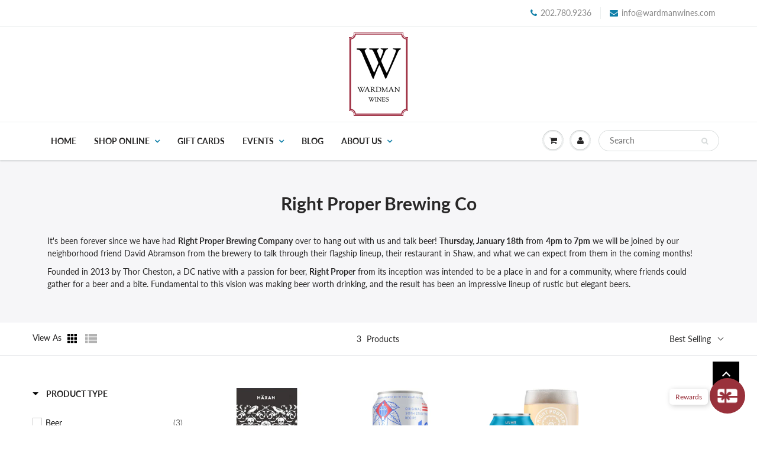

--- FILE ---
content_type: text/javascript
request_url: https://wardmanwines.com/cdn/shop/t/10/assets/boost-pfs-otp.js?v=80682137058655961461611749211
body_size: 15232
content:
var BoostOTP=function(t){var e={};function n(r){if(e[r])return e[r].exports;var i=e[r]={i:r,l:!1,exports:{}};return t[r].call(i.exports,i,i.exports,n),i.l=!0,i.exports}return n.m=t,n.c=e,n.d=function(t2,e2,r){n.o(t2,e2)||Object.defineProperty(t2,e2,{enumerable:!0,get:r})},n.r=function(t2){typeof Symbol!="undefined"&&Symbol.toStringTag&&Object.defineProperty(t2,Symbol.toStringTag,{value:"Module"}),Object.defineProperty(t2,"__esModule",{value:!0})},n.t=function(t2,e2){if(1&e2&&(t2=n(t2)),8&e2||4&e2&&typeof t2=="object"&&t2&&t2.__esModule)return t2;var r=Object.create(null);if(n.r(r),Object.defineProperty(r,"default",{enumerable:!0,value:t2}),2&e2&&typeof t2!="string")for(var i in t2)n.d(r,i,function(e3){return t2[e3]}.bind(null,i));return r},n.n=function(t2){var e2=t2&&t2.__esModule?function(){return t2.default}:function(){return t2};return n.d(e2,"a",e2),e2},n.o=function(t2,e2){return Object.prototype.hasOwnProperty.call(t2,e2)},n.p="",n(n.s=82)}([function(t,e,n){(function(e2){var n2=function(t2){return t2&&t2.Math==Math&&t2};t.exports=n2(typeof globalThis=="object"&&globalThis)||n2(typeof window=="object"&&window)||n2(typeof self=="object"&&self)||n2(typeof e2=="object"&&e2)||Function("return this")()}).call(this,n(84))},function(t,e,n){var r=n(0),i=n(27).f,o=n(6),a=n(15),c=n(30),s=n(53),u=n(87);t.exports=function(t2,e2){var n2,l,f,p,d,h=t2.target,v=t2.global,g=t2.stat;if(n2=v?r:g?r[h]||c(h,{}):(r[h]||{}).prototype)for(l in e2){if(p=e2[l],f=t2.noTargetGet?(d=i(n2,l))&&d.value:n2[l],!u(v?l:h+(g?".":"#")+l,t2.forced)&&f!==void 0){if(typeof p==typeof f)continue;s(p,f)}(t2.sham||f&&f.sham)&&o(p,"sham",!0),a(n2,l,p,t2)}}},function(t,e){t.exports=function(t2){try{return!!t2()}catch(t3){return!0}}},function(t,e){var n={}.hasOwnProperty;t.exports=function(t2,e2){return n.call(t2,e2)}},function(t,e,n){var r=n(0),i=n(31),o=n(3),a=n(32),c=n(37),s=n(57),u=i("wks"),l=r.Symbol,f=s?l:l&&l.withoutSetter||a;t.exports=function(t2){return o(u,t2)||(c&&o(l,t2)?u[t2]=l[t2]:u[t2]=f("Symbol."+t2)),u[t2]}},function(t,e,n){var r=n(2);t.exports=!r(function(){return Object.defineProperty({},1,{get:function(){return 7}})[1]!=7})},function(t,e,n){var r=n(5),i=n(7),o=n(13);t.exports=r?function(t2,e2,n2){return i.f(t2,e2,o(1,n2))}:function(t2,e2,n2){return t2[e2]=n2,t2}},function(t,e,n){var r=n(5),i=n(49),o=n(9),a=n(18),c=Object.defineProperty;e.f=r?c:function(t2,e2,n2){if(o(t2),e2=a(e2,!0),o(n2),i)try{return c(t2,e2,n2)}catch(t3){}if("get"in n2||"set"in n2)throw TypeError("Accessors not supported");return"value"in n2&&(t2[e2]=n2.value),t2}},function(t,e){t.exports=function(t2){return typeof t2=="object"?t2!==null:typeof t2=="function"}},function(t,e,n){var r=n(8);t.exports=function(t2){if(!r(t2))throw TypeError(String(t2)+" is not an object");return t2}},function(t,e,n){var r=n(14);t.exports=function(t2){return Object(r(t2))}},function(t,e,n){var r=n(29),i=n(14);t.exports=function(t2){return r(i(t2))}},function(t,e,n){var r=n(5),i=n(2),o=n(3),a=Object.defineProperty,c={},s=function(t2){throw t2};t.exports=function(t2,e2){if(o(c,t2))return c[t2];e2||(e2={});var n2=[][t2],u=!!o(e2,"ACCESSORS")&&e2.ACCESSORS,l=o(e2,0)?e2[0]:s,f=o(e2,1)?e2[1]:void 0;return c[t2]=!!n2&&!i(function(){if(u&&!r)return!0;var t3={length:-1};u?a(t3,1,{enumerable:!0,get:s}):t3[1]=1,n2.call(t3,l,f)})}},function(t,e){t.exports=function(t2,e2){return{enumerable:!(1&t2),configurable:!(2&t2),writable:!(4&t2),value:e2}}},function(t,e){t.exports=function(t2){if(t2==null)throw TypeError("Can't call method on "+t2);return t2}},function(t,e,n){var r=n(0),i=n(6),o=n(3),a=n(30),c=n(51),s=n(19),u=s.get,l=s.enforce,f=String(String).split("String");(t.exports=function(t2,e2,n2,c2){var s2=!!c2&&!!c2.unsafe,u2=!!c2&&!!c2.enumerable,p=!!c2&&!!c2.noTargetGet;typeof n2=="function"&&(typeof e2!="string"||o(n2,"name")||i(n2,"name",e2),l(n2).source=f.join(typeof e2=="string"?e2:"")),t2!==r?(s2?!p&&t2[e2]&&(u2=!0):delete t2[e2],u2?t2[e2]=n2:i(t2,e2,n2)):u2?t2[e2]=n2:a(e2,n2)})(Function.prototype,"toString",function(){return typeof this=="function"&&u(this).source||c(this)})},function(t,e){var n=Math.ceil,r=Math.floor;t.exports=function(t2){return isNaN(t2=+t2)?0:(t2>0?r:n)(t2)}},function(t,e){var n={}.toString;t.exports=function(t2){return n.call(t2).slice(8,-1)}},function(t,e,n){var r=n(8);t.exports=function(t2,e2){if(!r(t2))return t2;var n2,i;if(e2&&typeof(n2=t2.toString)=="function"&&!r(i=n2.call(t2))||typeof(n2=t2.valueOf)=="function"&&!r(i=n2.call(t2))||!e2&&typeof(n2=t2.toString)=="function"&&!r(i=n2.call(t2)))return i;throw TypeError("Can't convert object to primitive value")}},function(t,e,n){var r,i,o,a=n(85),c=n(0),s=n(8),u=n(6),l=n(3),f=n(20),p=n(22),d=c.WeakMap;if(a){var h=new d,v=h.get,g=h.has,y=h.set;r=function(t2,e2){return y.call(h,t2,e2),e2},i=function(t2){return v.call(h,t2)||{}},o=function(t2){return g.call(h,t2)}}else{var b=f("state");p[b]=!0,r=function(t2,e2){return u(t2,b,e2),e2},i=function(t2){return l(t2,b)?t2[b]:{}},o=function(t2){return l(t2,b)}}t.exports={set:r,get:i,has:o,enforce:function(t2){return o(t2)?i(t2):r(t2,{})},getterFor:function(t2){return function(e2){var n2;if(!s(e2)||(n2=i(e2)).type!==t2)throw TypeError("Incompatible receiver, "+t2+" required");return n2}}}},function(t,e,n){var r=n(31),i=n(32),o=r("keys");t.exports=function(t2){return o[t2]||(o[t2]=i(t2))}},function(t,e){t.exports=!1},function(t,e){t.exports={}},function(t,e,n){var r=n(54),i=n(0),o=function(t2){return typeof t2=="function"?t2:void 0};t.exports=function(t2,e2){return arguments.length<2?o(r[t2])||o(i[t2]):r[t2]&&r[t2][e2]||i[t2]&&i[t2][e2]}},function(t,e,n){var r=n(16),i=Math.min;t.exports=function(t2){return t2>0?i(r(t2),9007199254740991):0}},function(t,e,n){var r=n(91),i=n(29),o=n(10),a=n(24),c=n(61),s=[].push,u=function(t2){var e2=t2==1,n2=t2==2,u2=t2==3,l=t2==4,f=t2==6,p=t2==5||f;return function(d,h,v,g){for(var y,b,m=o(d),S=i(m),x=r(h,v,3),w=a(S.length),O=0,k=g||c,E=e2?k(d,w):n2?k(d,0):void 0;w>O;O++)if((p||O in S)&&(b=x(y=S[O],O,m),t2)){if(e2)E[O]=b;else if(b)switch(t2){case 3:return!0;case 5:return y;case 6:return O;case 2:s.call(E,y)}else if(l)return!1}return f?-1:u2||l?l:E}};t.exports={forEach:u(0),map:u(1),filter:u(2),some:u(3),every:u(4),find:u(5),findIndex:u(6)}},function(t,e,n){"use strict";n(76),n(102),n(103),n(80);function r(t2,e2){for(var n2=0;n2<e2.length;n2++){var r2=e2[n2];r2.enumerable=r2.enumerable||!1,r2.configurable=!0,"value"in r2&&(r2.writable=!0),Object.defineProperty(t2,r2.key,r2)}}var i=function(){function t2(){(function(t3,e3){if(!(t3 instanceof e3))throw new TypeError("Cannot call a class as a function")})(this,t2),this.isInit=!1,this.isRendered=!1,this.isBoundEvent=!1,this.children=[],this.parent=null}var e2,n2,i2;return e2=t2,(n2=[{key:"refresh",value:function(){this._callAllInit(),this._callAllRender(),this._callAllBindEvents()}},{key:"beforeInit",value:function(){}},{key:"init",value:function(){}},{key:"afterInit",value:function(){}},{key:"isLoopThroughChild",value:function(){return!0}},{key:"isRender",value:function(){return!0}},{key:"beforeRender",value:function(){}},{key:"render",value:function(){}},{key:"afterRender",value:function(){}},{key:"isBindEvents",value:function(){return!0}},{key:"beforeBindEvents",value:function(){}},{key:"bindEvents",value:function(){}},{key:"afterBindEvents",value:function(){}},{key:"addComponent",value:function(t3){t3.parent=this,this.children.push(t3)}},{key:"removeComponet",value:function(t3){if(this.children&&this.children.length>0){var e3=this.children.indexOf(t3);e3!==-1&&this.children.splice(e3,1)}}},{key:"_callAllInit",value:function(){this.isInit||(this.beforeInit(),this.init()),this.children&&this.children.length>0&&this.isLoopThroughChild()&&this.children.forEach(function(t3){t3._callAllInit()}),this.isInit||(this.afterInit(),this.isInit=!0)}},{key:"_callAllRender",value:function(){this.isRender()&&this.beforeRender(),this.children&&this.children.length>0&&this.isLoopThroughChild()&&this.children.forEach(function(t3){t3._callAllRender()}),this.isRender()&&(this.render(),this.afterRender(),this.isRendered=!0)}},{key:"_callAllBindEvents",value:function(){this.isBindEvents()&&this.beforeBindEvents(),this.children&&this.children.length>0&&this.isLoopThroughChild()&&this.children.forEach(function(t3){t3._callAllBindEvents()}),this.isBindEvents()&&(this.bindEvents(),this.afterBindEvents(),this.isBoundEvent=!0)}}])&&r(e2.prototype,n2),i2&&r(e2,i2),t2}();e.a=i},function(t,e,n){var r=n(5),i=n(28),o=n(13),a=n(11),c=n(18),s=n(3),u=n(49),l=Object.getOwnPropertyDescriptor;e.f=r?l:function(t2,e2){if(t2=a(t2),e2=c(e2,!0),u)try{return l(t2,e2)}catch(t3){}if(s(t2,e2))return o(!i.f.call(t2,e2),t2[e2])}},function(t,e,n){"use strict";var r={}.propertyIsEnumerable,i=Object.getOwnPropertyDescriptor,o=i&&!r.call({1:2},1);e.f=o?function(t2){var e2=i(this,t2);return!!e2&&e2.enumerable}:r},function(t,e,n){var r=n(2),i=n(17),o="".split;t.exports=r(function(){return!Object("z").propertyIsEnumerable(0)})?function(t2){return i(t2)=="String"?o.call(t2,""):Object(t2)}:Object},function(t,e,n){var r=n(0),i=n(6);t.exports=function(t2,e2){try{i(r,t2,e2)}catch(n2){r[t2]=e2}return e2}},function(t,e,n){var r=n(21),i=n(52);(t.exports=function(t2,e2){return i[t2]||(i[t2]=e2!==void 0?e2:{})})("versions",[]).push({version:"3.6.4",mode:r?"pure":"global",copyright:"\xA9 2020 Denis Pushkarev (zloirock.ru)"})},function(t,e){var n=0,r=Math.random();t.exports=function(t2){return"Symbol("+String(t2===void 0?"":t2)+")_"+(++n+r).toString(36)}},function(t,e,n){var r=n(55),i=n(35).concat("length","prototype");e.f=Object.getOwnPropertyNames||function(t2){return r(t2,i)}},function(t,e,n){var r=n(11),i=n(24),o=n(56),a=function(t2){return function(e2,n2,a2){var c,s=r(e2),u=i(s.length),l=o(a2,u);if(t2&&n2!=n2){for(;u>l;)if((c=s[l++])!=c)return!0}else for(;u>l;l++)if((t2||l in s)&&s[l]===n2)return t2||l||0;return!t2&&-1}};t.exports={includes:a(!0),indexOf:a(!1)}},function(t,e){t.exports=["constructor","hasOwnProperty","isPrototypeOf","propertyIsEnumerable","toLocaleString","toString","valueOf"]},function(t,e){e.f=Object.getOwnPropertySymbols},function(t,e,n){var r=n(2);t.exports=!!Object.getOwnPropertySymbols&&!r(function(){return!String(Symbol())})},function(t,e,n){var r,i=n(9),o=n(88),a=n(35),c=n(22),s=n(89),u=n(50),l=n(20),f=l("IE_PROTO"),p=function(){},d=function(t2){return"<script>"+t2+"<\/script>"},h=function(){try{r=document.domain&&new ActiveXObject("htmlfile")}catch(t3){}var t2,e2;h=r?function(t3){t3.write(d("")),t3.close();var e3=t3.parentWindow.Object;return t3=null,e3}(r):((e2=u("iframe")).style.display="none",s.appendChild(e2),e2.src="javascript:",(t2=e2.contentWindow.document).open(),t2.write(d("document.F=Object")),t2.close(),t2.F);for(var n2=a.length;n2--;)delete h.prototype[a[n2]];return h()};c[f]=!0,t.exports=Object.create||function(t2,e2){var n2;return t2!==null?(p.prototype=i(t2),n2=new p,p.prototype=null,n2[f]=t2):n2=h(),e2===void 0?n2:o(n2,e2)}},function(t,e,n){var r=n(55),i=n(35);t.exports=Object.keys||function(t2){return r(t2,i)}},function(t,e,n){var r=n(7).f,i=n(3),o=n(4)("toStringTag");t.exports=function(t2,e2,n2){t2&&!i(t2=n2?t2:t2.prototype,o)&&r(t2,o,{configurable:!0,value:e2})}},function(t,e,n){"use strict";var r=n(11),i=n(42),o=n(43),a=n(19),c=n(64),s=a.set,u=a.getterFor("Array Iterator");t.exports=c(Array,"Array",function(t2,e2){s(this,{type:"Array Iterator",target:r(t2),index:0,kind:e2})},function(){var t2=u(this),e2=t2.target,n2=t2.kind,r2=t2.index++;return!e2||r2>=e2.length?(t2.target=void 0,{value:void 0,done:!0}):n2=="keys"?{value:r2,done:!1}:n2=="values"?{value:e2[r2],done:!1}:{value:[r2,e2[r2]],done:!1}},"values"),o.Arguments=o.Array,i("keys"),i("values"),i("entries")},function(t,e,n){var r=n(4),i=n(38),o=n(7),a=r("unscopables"),c=Array.prototype;c[a]==null&&o.f(c,a,{configurable:!0,value:i(null)}),t.exports=function(t2){c[a][t2]=!0}},function(t,e){t.exports={}},function(t,e,n){var r=n(3),i=n(10),o=n(20),a=n(66),c=o("IE_PROTO"),s=Object.prototype;t.exports=a?Object.getPrototypeOf:function(t2){return t2=i(t2),r(t2,c)?t2[c]:typeof t2.constructor=="function"&&t2 instanceof t2.constructor?t2.constructor.prototype:t2 instanceof Object?s:null}},function(t,e,n){var r={};r[n(4)("toStringTag")]="z",t.exports=String(r)==="[object z]"},function(t,e,n){"use strict";var r=n(1),i=n(47);r({target:"RegExp",proto:!0,forced:/./.exec!==i},{exec:i})},function(t,e,n){"use strict";var r,i,o=n(97),a=n(98),c=RegExp.prototype.exec,s=String.prototype.replace,u=c,l=(r=/a/,i=/b*/g,c.call(r,"a"),c.call(i,"a"),r.lastIndex!==0||i.lastIndex!==0),f=a.UNSUPPORTED_Y||a.BROKEN_CARET,p=/()??/.exec("")[1]!==void 0;(l||p||f)&&(u=function(t2){var e2,n2,r2,i2,a2=this,u2=f&&a2.sticky,d=o.call(a2),h=a2.source,v=0,g=t2;return u2&&((d=d.replace("y","")).indexOf("g")===-1&&(d+="g"),g=String(t2).slice(a2.lastIndex),a2.lastIndex>0&&(!a2.multiline||a2.multiline&&t2[a2.lastIndex-1]!=="\n")&&(h="(?: "+h+")",g=" "+g,v++),n2=new RegExp("^(?:"+h+")",d)),p&&(n2=new RegExp("^"+h+"$(?!\\s)",d)),l&&(e2=a2.lastIndex),r2=c.call(u2?n2:a2,g),u2?r2?(r2.input=r2.input.slice(v),r2[0]=r2[0].slice(v),r2.index=a2.lastIndex,a2.lastIndex+=r2[0].length):a2.lastIndex=0:l&&r2&&(a2.lastIndex=a2.global?r2.index+r2[0].length:e2),p&&r2&&r2.length>1&&s.call(r2[0],n2,function(){for(i2=1;i2<arguments.length-2;i2++)arguments[i2]===void 0&&(r2[i2]=void 0)}),r2}),t.exports=u},function(t,e,n){"use strict";var r=n(1),i=n(0),o=n(23),a=n(21),c=n(5),s=n(37),u=n(57),l=n(2),f=n(3),p=n(58),d=n(8),h=n(9),v=n(10),g=n(11),y=n(18),b=n(13),m=n(38),S=n(39),x=n(33),w=n(90),O=n(36),k=n(27),E=n(7),j=n(28),_=n(6),T=n(15),A=n(31),P=n(20),C=n(22),I=n(32),R=n(4),L=n(59),M=n(60),$=n(40),F=n(19),q=n(25).forEach,B=P("hidden"),V=R("toPrimitive"),N=F.set,z=F.getterFor("Symbol"),D=Object.prototype,U=i.Symbol,W=o("JSON","stringify"),Q=k.f,G=E.f,X=w.f,H=j.f,K=A("symbols"),Y=A("op-symbols"),J=A("string-to-symbol-registry"),Z=A("symbol-to-string-registry"),tt=A("wks"),et=i.QObject,nt=!et||!et.prototype||!et.prototype.findChild,rt=c&&l(function(){return m(G({},"a",{get:function(){return G(this,"a",{value:7}).a}})).a!=7})?function(t2,e2,n2){var r2=Q(D,e2);r2&&delete D[e2],G(t2,e2,n2),r2&&t2!==D&&G(D,e2,r2)}:G,it=function(t2,e2){var n2=K[t2]=m(U.prototype);return N(n2,{type:"Symbol",tag:t2,description:e2}),c||(n2.description=e2),n2},ot=u?function(t2){return typeof t2=="symbol"}:function(t2){return Object(t2)instanceof U},at=function(t2,e2,n2){t2===D&&at(Y,e2,n2),h(t2);var r2=y(e2,!0);return h(n2),f(K,r2)?(n2.enumerable?(f(t2,B)&&t2[B][r2]&&(t2[B][r2]=!1),n2=m(n2,{enumerable:b(0,!1)})):(f(t2,B)||G(t2,B,b(1,{})),t2[B][r2]=!0),rt(t2,r2,n2)):G(t2,r2,n2)},ct=function(t2,e2){h(t2);var n2=g(e2),r2=S(n2).concat(ft(n2));return q(r2,function(e3){c&&!st.call(n2,e3)||at(t2,e3,n2[e3])}),t2},st=function(t2){var e2=y(t2,!0),n2=H.call(this,e2);return!(this===D&&f(K,e2)&&!f(Y,e2))&&(!(n2||!f(this,e2)||!f(K,e2)||f(this,B)&&this[B][e2])||n2)},ut=function(t2,e2){var n2=g(t2),r2=y(e2,!0);if(n2!==D||!f(K,r2)||f(Y,r2)){var i2=Q(n2,r2);return!i2||!f(K,r2)||f(n2,B)&&n2[B][r2]||(i2.enumerable=!0),i2}},lt=function(t2){var e2=X(g(t2)),n2=[];return q(e2,function(t3){f(K,t3)||f(C,t3)||n2.push(t3)}),n2},ft=function(t2){var e2=t2===D,n2=X(e2?Y:g(t2)),r2=[];return q(n2,function(t3){!f(K,t3)||e2&&!f(D,t3)||r2.push(K[t3])}),r2};s||(T((U=function(){if(this instanceof U)throw TypeError("Symbol is not a constructor");var t2=arguments.length&&arguments[0]!==void 0?String(arguments[0]):void 0,e2=I(t2),n2=function(t3){this===D&&n2.call(Y,t3),f(this,B)&&f(this[B],e2)&&(this[B][e2]=!1),rt(this,e2,b(1,t3))};return c&&nt&&rt(D,e2,{configurable:!0,set:n2}),it(e2,t2)}).prototype,"toString",function(){return z(this).tag}),T(U,"withoutSetter",function(t2){return it(I(t2),t2)}),j.f=st,E.f=at,k.f=ut,x.f=w.f=lt,O.f=ft,L.f=function(t2){return it(R(t2),t2)},c&&(G(U.prototype,"description",{configurable:!0,get:function(){return z(this).description}}),a||T(D,"propertyIsEnumerable",st,{unsafe:!0}))),r({global:!0,wrap:!0,forced:!s,sham:!s},{Symbol:U}),q(S(tt),function(t2){M(t2)}),r({target:"Symbol",stat:!0,forced:!s},{for:function(t2){var e2=String(t2);if(f(J,e2))return J[e2];var n2=U(e2);return J[e2]=n2,Z[n2]=e2,n2},keyFor:function(t2){if(!ot(t2))throw TypeError(t2+" is not a symbol");if(f(Z,t2))return Z[t2]},useSetter:function(){nt=!0},useSimple:function(){nt=!1}}),r({target:"Object",stat:!0,forced:!s,sham:!c},{create:function(t2,e2){return e2===void 0?m(t2):ct(m(t2),e2)},defineProperty:at,defineProperties:ct,getOwnPropertyDescriptor:ut}),r({target:"Object",stat:!0,forced:!s},{getOwnPropertyNames:lt,getOwnPropertySymbols:ft}),r({target:"Object",stat:!0,forced:l(function(){O.f(1)})},{getOwnPropertySymbols:function(t2){return O.f(v(t2))}}),W&&r({target:"JSON",stat:!0,forced:!s||l(function(){var t2=U();return W([t2])!="[null]"||W({a:t2})!="{}"||W(Object(t2))!="{}"})},{stringify:function(t2,e2,n2){for(var r2,i2=[t2],o2=1;arguments.length>o2;)i2.push(arguments[o2++]);if(r2=e2,(d(e2)||t2!==void 0)&&!ot(t2))return p(e2)||(e2=function(t3,e3){if(typeof r2=="function"&&(e3=r2.call(this,t3,e3)),!ot(e3))return e3}),i2[1]=e2,W.apply(null,i2)}}),U.prototype[V]||_(U.prototype,V,U.prototype.valueOf),$(U,"Symbol"),C[B]=!0},function(t,e,n){var r=n(5),i=n(2),o=n(50);t.exports=!r&&!i(function(){return Object.defineProperty(o("div"),"a",{get:function(){return 7}}).a!=7})},function(t,e,n){var r=n(0),i=n(8),o=r.document,a=i(o)&&i(o.createElement);t.exports=function(t2){return a?o.createElement(t2):{}}},function(t,e,n){var r=n(52),i=Function.toString;typeof r.inspectSource!="function"&&(r.inspectSource=function(t2){return i.call(t2)}),t.exports=r.inspectSource},function(t,e,n){var r=n(0),i=n(30),o=r["__core-js_shared__"]||i("__core-js_shared__",{});t.exports=o},function(t,e,n){var r=n(3),i=n(86),o=n(27),a=n(7);t.exports=function(t2,e2){for(var n2=i(e2),c=a.f,s=o.f,u=0;u<n2.length;u++){var l=n2[u];r(t2,l)||c(t2,l,s(e2,l))}}},function(t,e,n){var r=n(0);t.exports=r},function(t,e,n){var r=n(3),i=n(11),o=n(34).indexOf,a=n(22);t.exports=function(t2,e2){var n2,c=i(t2),s=0,u=[];for(n2 in c)!r(a,n2)&&r(c,n2)&&u.push(n2);for(;e2.length>s;)r(c,n2=e2[s++])&&(~o(u,n2)||u.push(n2));return u}},function(t,e,n){var r=n(16),i=Math.max,o=Math.min;t.exports=function(t2,e2){var n2=r(t2);return n2<0?i(n2+e2,0):o(n2,e2)}},function(t,e,n){var r=n(37);t.exports=r&&!Symbol.sham&&typeof Symbol.iterator=="symbol"},function(t,e,n){var r=n(17);t.exports=Array.isArray||function(t2){return r(t2)=="Array"}},function(t,e,n){var r=n(4);e.f=r},function(t,e,n){var r=n(54),i=n(3),o=n(59),a=n(7).f;t.exports=function(t2){var e2=r.Symbol||(r.Symbol={});i(e2,t2)||a(e2,t2,{value:o.f(t2)})}},function(t,e,n){var r=n(8),i=n(58),o=n(4)("species");t.exports=function(t2,e2){var n2;return i(t2)&&(typeof(n2=t2.constructor)!="function"||n2!==Array&&!i(n2.prototype)?r(n2)&&(n2=n2[o])===null&&(n2=void 0):n2=void 0),new(n2===void 0?Array:n2)(e2===0?0:e2)}},function(t,e,n){"use strict";var r=n(1),i=n(5),o=n(0),a=n(3),c=n(8),s=n(7).f,u=n(53),l=o.Symbol;if(i&&typeof l=="function"&&(!("description"in l.prototype)||l().description!==void 0)){var f={},p=function(){var t2=arguments.length<1||arguments[0]===void 0?void 0:String(arguments[0]),e2=this instanceof p?new l(t2):t2===void 0?l():l(t2);return t2===""&&(f[e2]=!0),e2};u(p,l);var d=p.prototype=l.prototype;d.constructor=p;var h=d.toString,v=String(l("test"))=="Symbol(test)",g=/^Symbol\((.*)\)[^)]+$/;s(d,"description",{configurable:!0,get:function(){var t2=c(this)?this.valueOf():this,e2=h.call(t2);if(a(f,t2))return"";var n2=v?e2.slice(7,-1):e2.replace(g,"$1");return n2===""?void 0:n2}}),r({global:!0,forced:!0},{Symbol:p})}},function(t,e,n){n(60)("iterator")},function(t,e,n){"use strict";var r=n(1),i=n(93),o=n(44),a=n(67),c=n(40),s=n(6),u=n(15),l=n(4),f=n(21),p=n(43),d=n(65),h=d.IteratorPrototype,v=d.BUGGY_SAFARI_ITERATORS,g=l("iterator"),y=function(){return this};t.exports=function(t2,e2,n2,l2,d2,b,m){i(n2,e2,l2);var S,x,w,O=function(t3){if(t3===d2&&T)return T;if(!v&&t3 in j)return j[t3];switch(t3){case"keys":case"values":case"entries":return function(){return new n2(this,t3)}}return function(){return new n2(this)}},k=e2+" Iterator",E=!1,j=t2.prototype,_=j[g]||j["@@iterator"]||d2&&j[d2],T=!v&&_||O(d2),A=e2=="Array"&&j.entries||_;if(A&&(S=o(A.call(new t2)),h!==Object.prototype&&S.next&&(f||o(S)===h||(a?a(S,h):typeof S[g]!="function"&&s(S,g,y)),c(S,k,!0,!0),f&&(p[k]=y))),d2=="values"&&_&&_.name!=="values"&&(E=!0,T=function(){return _.call(this)}),f&&!m||j[g]===T||s(j,g,T),p[e2]=T,d2)if(x={values:O("values"),keys:b?T:O("keys"),entries:O("entries")},m)for(w in x)(v||E||!(w in j))&&u(j,w,x[w]);else r({target:e2,proto:!0,forced:v||E},x);return x}},function(t,e,n){"use strict";var r,i,o,a=n(44),c=n(6),s=n(3),u=n(4),l=n(21),f=u("iterator"),p=!1;[].keys&&("next"in(o=[].keys())?(i=a(a(o)))!==Object.prototype&&(r=i):p=!0),r==null&&(r={}),l||s(r,f)||c(r,f,function(){return this}),t.exports={IteratorPrototype:r,BUGGY_SAFARI_ITERATORS:p}},function(t,e,n){var r=n(2);t.exports=!r(function(){function t2(){}return t2.prototype.constructor=null,Object.getPrototypeOf(new t2)!==t2.prototype})},function(t,e,n){var r=n(9),i=n(94);t.exports=Object.setPrototypeOf||("__proto__"in{}?function(){var t2,e2=!1,n2={};try{(t2=Object.getOwnPropertyDescriptor(Object.prototype,"__proto__").set).call(n2,[]),e2=n2 instanceof Array}catch(t3){}return function(n3,o){return r(n3),i(o),e2?t2.call(n3,o):n3.__proto__=o,n3}}():void 0)},function(t,e,n){var r=n(1),i=n(2),o=n(10),a=n(44),c=n(66);r({target:"Object",stat:!0,forced:i(function(){a(1)}),sham:!c},{getPrototypeOf:function(t2){return a(o(t2))}})},function(t,e,n){n(1)({target:"Object",stat:!0},{setPrototypeOf:n(67)})},function(t,e,n){var r=n(45),i=n(15),o=n(95);r||i(Object.prototype,"toString",o,{unsafe:!0})},function(t,e,n){"use strict";var r=n(72).charAt,i=n(19),o=n(64),a=i.set,c=i.getterFor("String Iterator");o(String,"String",function(t2){a(this,{type:"String Iterator",string:String(t2),index:0})},function(){var t2,e2=c(this),n2=e2.string,i2=e2.index;return i2>=n2.length?{value:void 0,done:!0}:(t2=r(n2,i2),e2.index+=t2.length,{value:t2,done:!1})})},function(t,e,n){var r=n(16),i=n(14),o=function(t2){return function(e2,n2){var o2,a,c=String(i(e2)),s=r(n2),u=c.length;return s<0||s>=u?t2?"":void 0:(o2=c.charCodeAt(s))<55296||o2>56319||s+1===u||(a=c.charCodeAt(s+1))<56320||a>57343?t2?c.charAt(s):o2:t2?c.slice(s,s+2):a-56320+(o2-55296<<10)+65536}};t.exports={codeAt:o(!1),charAt:o(!0)}},function(t,e,n){"use strict";var r=n(99),i=n(9),o=n(10),a=n(24),c=n(16),s=n(14),u=n(100),l=n(101),f=Math.max,p=Math.min,d=Math.floor,h=/\$([$&'`]|\d\d?|<[^>]*>)/g,v=/\$([$&'`]|\d\d?)/g;r("replace",2,function(t2,e2,n2,r2){var g=r2.REGEXP_REPLACE_SUBSTITUTES_UNDEFINED_CAPTURE,y=r2.REPLACE_KEEPS_$0,b=g?"$":"$0";return[function(n3,r3){var i2=s(this),o2=n3==null?void 0:n3[t2];return o2!==void 0?o2.call(n3,i2,r3):e2.call(String(i2),n3,r3)},function(t3,r3){if(!g&&y||typeof r3=="string"&&r3.indexOf(b)===-1){var o2=n2(e2,t3,this,r3);if(o2.done)return o2.value}var s2=i(t3),d2=String(this),h2=typeof r3=="function";h2||(r3=String(r3));var v2=s2.global;if(v2){var S=s2.unicode;s2.lastIndex=0}for(var x=[];;){var w=l(s2,d2);if(w===null||(x.push(w),!v2))break;String(w[0])===""&&(s2.lastIndex=u(d2,a(s2.lastIndex),S))}for(var O,k="",E=0,j=0;j<x.length;j++){w=x[j];for(var _=String(w[0]),T=f(p(c(w.index),d2.length),0),A=[],P=1;P<w.length;P++)A.push((O=w[P])===void 0?O:String(O));var C=w.groups;if(h2){var I=[_].concat(A,T,d2);C!==void 0&&I.push(C);var R=String(r3.apply(void 0,I))}else R=m(_,d2,T,A,C,r3);T>=E&&(k+=d2.slice(E,T)+R,E=T+_.length)}return k+d2.slice(E)}];function m(t3,n3,r3,i2,a2,c2){var s2=r3+t3.length,u2=i2.length,l2=v;return a2!==void 0&&(a2=o(a2),l2=h),e2.call(c2,l2,function(e3,o2){var c3;switch(o2.charAt(0)){case"$":return"$";case"&":return t3;case"`":return n3.slice(0,r3);case"'":return n3.slice(s2);case"<":c3=a2[o2.slice(1,-1)];break;default:var l3=+o2;if(l3===0)return e3;if(l3>u2){var f2=d(l3/10);return f2===0?e3:f2<=u2?i2[f2-1]===void 0?o2.charAt(1):i2[f2-1]+o2.charAt(1):e3}c3=i2[l3-1]}return c3===void 0?"":c3})}})},function(t,e,n){var r=n(0),i=n(75),o=n(41),a=n(6),c=n(4),s=c("iterator"),u=c("toStringTag"),l=o.values;for(var f in i){var p=r[f],d=p&&p.prototype;if(d){if(d[s]!==l)try{a(d,s,l)}catch(t2){d[s]=l}if(d[u]||a(d,u,f),i[f]){for(var h in o)if(d[h]!==o[h])try{a(d,h,o[h])}catch(t2){d[h]=o[h]}}}}},function(t,e){t.exports={CSSRuleList:0,CSSStyleDeclaration:0,CSSValueList:0,ClientRectList:0,DOMRectList:0,DOMStringList:0,DOMTokenList:1,DataTransferItemList:0,FileList:0,HTMLAllCollection:0,HTMLCollection:0,HTMLFormElement:0,HTMLSelectElement:0,MediaList:0,MimeTypeArray:0,NamedNodeMap:0,NodeList:1,PaintRequestList:0,Plugin:0,PluginArray:0,SVGLengthList:0,SVGNumberList:0,SVGPathSegList:0,SVGPointList:0,SVGStringList:0,SVGTransformList:0,SourceBufferList:0,StyleSheetList:0,TextTrackCueList:0,TextTrackList:0,TouchList:0}},function(t,e,n){"use strict";var r=n(1),i=n(77);r({target:"Array",proto:!0,forced:[].forEach!=i},{forEach:i})},function(t,e,n){"use strict";var r=n(25).forEach,i=n(78),o=n(12),a=i("forEach"),c=o("forEach");t.exports=a&&c?[].forEach:function(t2){return r(this,t2,arguments.length>1?arguments[1]:void 0)}},function(t,e,n){"use strict";var r=n(2);t.exports=function(t2,e2){var n2=[][t2];return!!n2&&r(function(){n2.call(null,e2||function(){throw 1},1)})}},function(t,e,n){var r=n(2),i=n(4),o=n(105),a=i("species");t.exports=function(t2){return o>=51||!r(function(){var e2=[];return(e2.constructor={})[a]=function(){return{foo:1}},e2[t2](Boolean).foo!==1})}},function(t,e,n){var r=n(0),i=n(75),o=n(77),a=n(6);for(var c in i){var s=r[c],u=s&&s.prototype;if(u&&u.forEach!==o)try{a(u,"forEach",o)}catch(t2){u.forEach=o}}},function(t,e){t.exports="	\n\v\f\r \xA0\u1680\u2000\u2001\u2002\u2003\u2004\u2005\u2006\u2007\u2008\u2009\u200A\u202F\u205F\u3000\u2028\u2029\uFEFF"},function(t,e,n){var r={AddToCart:n(83).default,QuickView:n(107).default};t.exports=r},function(t,e,n){"use strict";n.r(e),n(48),n(62),n(63),n(41),n(68),n(69),n(70),n(46),n(71),n(73),n(74);var r=n(26);function i(t2){return(i=typeof Symbol=="function"&&typeof Symbol.iterator=="symbol"?function(t3){return typeof t3}:function(t3){return t3&&typeof Symbol=="function"&&t3.constructor===Symbol&&t3!==Symbol.prototype?"symbol":typeof t3})(t2)}function o(t2,e2){if(!(t2 instanceof e2))throw new TypeError("Cannot call a class as a function")}function a(t2,e2){for(var n2=0;n2<e2.length;n2++){var r2=e2[n2];r2.enumerable=r2.enumerable||!1,r2.configurable=!0,"value"in r2&&(r2.writable=!0),Object.defineProperty(t2,r2.key,r2)}}function c(t2,e2){return!e2||i(e2)!=="object"&&typeof e2!="function"?function(t3){if(t3===void 0)throw new ReferenceError("this hasn't been initialised - super() hasn't been called");return t3}(t2):e2}function s(t2){return(s=Object.setPrototypeOf?Object.getPrototypeOf:function(t3){return t3.__proto__||Object.getPrototypeOf(t3)})(t2)}function u(t2,e2){return(u=Object.setPrototypeOf||function(t3,e3){return t3.__proto__=e3,t3})(t2,e2)}var l=BoostPFS.jQ,f=BoostPFS.Labels,p=BoostPFS.Utils,d=function(t2){function e2(){return o(this,e2),c(this,s(e2).apply(this,arguments))}var n2,r2,i2;return function(t3,e3){if(typeof e3!="function"&&e3!==null)throw new TypeError("Super expression must either be null or a function");t3.prototype=Object.create(e3&&e3.prototype,{constructor:{value:t3,writable:!0,configurable:!0}}),e3&&u(t3,e3)}(e2,t2),n2=e2,(r2=[{key:"getTemplate",value:function(){return'\n			<form method="post" action="/cart/add" accept-charset="UTF-8" class="{{class.atcForm}}" enctype="multipart/form-data">\n				<input type="hidden" name="form_type" value="product">\n				<input type="hidden" name="quantity" value="1" min="1">\n				<input type="hidden" name="id" value="{{variantId}}">\n				<div class="boost-pfs-addtocart-wrapper">\n					<button name="add" class="boost-pfs-addtocart-btn {{cssClass}} boost-pfs-addtocart-select-options" {{clickAction}}>\n						<span> {{icoCart}}{{label}}</span>\n					</button>\n				</div>\n			</form>\n		'}},{key:"compileTemplate",value:function(){var t3=p.buildProductItemUrl(this.parent.data),e3="",n3="",r3="",i3="",o2=this.parent.data,a2=this.parent.parent.data,c2=o2.id==a2[0].id;return o2.available?o2.variants.length==1?(e3='type="submit"',r3=o2.variants[0].id,n3=f.action_list.atcAvailableLabel,i3=Class.atcAvailable):(e3="onclick=\"window.location.href='"+t3+'\'" type="button"',n3=f.action_list.atcSelectOptionsLabel,i3=Class.atcSelectOptions):(e3='disabled type="button"',n3=f.action_list.atcSoldOutLabel,i3=Class.atcSoldOut),this.getTemplate().replace(/{{class.atcForm}}/g,Class.atcForm).replace(/{{label}}/g,n3).replace(/{{variantId}}/g,r3).replace(/{{clickAction}}/g,e3).replace(/{{buttonClass}}/g,i3).replace(/{{productUrl}}/g,t3).replace(/{{icoCart}}/g,c2?'<svg width="32" height="32" viewBox="0 0 32 32"><g id="boost-pfs-icon-cart" transform="scale(0.03125 0.03125)"><path d="M448.217 818.845c-56.377 0-102.256 45.902-102.256 102.256 0 56.377 45.879 102.256 102.256 102.256s102.256-45.879 102.256-102.256c0-56.379-45.857-102.256-102.256-102.256zM448.217 977.908c-31.312 0-56.807-25.472-56.807-56.807 0-31.312 25.495-56.807 56.807-56.807s56.807 25.495 56.807 56.807c0.003 31.335-25.472 56.807-56.807 56.807z"></path><path d="M768.66 818.845c-56.377 0-102.256 45.902-102.256 102.256 0 56.377 45.879 102.256 102.256 102.256 56.354 0 102.256-45.879 102.256-102.256 0-56.379-45.902-102.256-102.256-102.256zM768.66 977.908c-31.335 0-56.807-25.472-56.807-56.807 0-31.312 25.472-56.807 56.807-56.807 31.29 0 56.807 25.495 56.807 56.807 0.003 31.335-25.517 56.807-56.807 56.807z"></path><path d="M1019.164 259.373c-4.294-5.499-10.886-8.702-17.883-8.702h-768.3l-63.329-233.255c-0.137-0.5-0.5-0.886-0.682-1.364-0.5-1.476-1.25-2.773-2.046-4.090-0.749-1.25-1.431-2.477-2.385-3.545-0.931-1.068-2.021-1.865-3.159-2.726-1.182-0.909-2.317-1.795-3.659-2.454-1.25-0.637-2.591-0.953-3.975-1.364-1.476-0.431-2.907-0.794-4.476-0.909-0.545-0.022-1.001-0.319-1.568-0.319h-124.978c-12.543 0-22.724 10.181-22.724 22.724s10.181 22.724 22.724 22.724h107.595l63.239 232.959 113.572 460.078c2.499 10.156 11.612 17.293 22.065 17.293h558.448c10.452 0 19.543-7.112 22.065-17.293l113.617-460.282c1.7-6.796 0.154-13.955-4.162-19.476zM869.871 710.976h-522.865l-102.39-414.858h727.667l-102.413 414.858z"></path></g></svg>':'<svg width="32" height="32" viewBox="0 0 32 32"><use xlink:href="#boost-pfs-icon-cart"></use></svg>')}},{key:"render",value:function(){this.$element||(this.$element=l(this.compileTemplate()))}}])&&a(n2.prototype,r2),i2&&a(n2,i2),e2}(r.a);e.default=d},function(t,e){var n;n=function(){return this}();try{n=n||new Function("return this")()}catch(t2){typeof window=="object"&&(n=window)}t.exports=n},function(t,e,n){var r=n(0),i=n(51),o=r.WeakMap;t.exports=typeof o=="function"&&/native code/.test(i(o))},function(t,e,n){var r=n(23),i=n(33),o=n(36),a=n(9);t.exports=r("Reflect","ownKeys")||function(t2){var e2=i.f(a(t2)),n2=o.f;return n2?e2.concat(n2(t2)):e2}},function(t,e,n){var r=n(2),i=/#|\.prototype\./,o=function(t2,e2){var n2=c[a(t2)];return n2==u||n2!=s&&(typeof e2=="function"?r(e2):!!e2)},a=o.normalize=function(t2){return String(t2).replace(i,".").toLowerCase()},c=o.data={},s=o.NATIVE="N",u=o.POLYFILL="P";t.exports=o},function(t,e,n){var r=n(5),i=n(7),o=n(9),a=n(39);t.exports=r?Object.defineProperties:function(t2,e2){o(t2);for(var n2,r2=a(e2),c=r2.length,s=0;c>s;)i.f(t2,n2=r2[s++],e2[n2]);return t2}},function(t,e,n){var r=n(23);t.exports=r("document","documentElement")},function(t,e,n){var r=n(11),i=n(33).f,o={}.toString,a=typeof window=="object"&&window&&Object.getOwnPropertyNames?Object.getOwnPropertyNames(window):[];t.exports.f=function(t2){return a&&o.call(t2)=="[object Window]"?function(t3){try{return i(t3)}catch(t4){return a.slice()}}(t2):i(r(t2))}},function(t,e,n){var r=n(92);t.exports=function(t2,e2,n2){if(r(t2),e2===void 0)return t2;switch(n2){case 0:return function(){return t2.call(e2)};case 1:return function(n3){return t2.call(e2,n3)};case 2:return function(n3,r2){return t2.call(e2,n3,r2)};case 3:return function(n3,r2,i){return t2.call(e2,n3,r2,i)}}return function(){return t2.apply(e2,arguments)}}},function(t,e){t.exports=function(t2){if(typeof t2!="function")throw TypeError(String(t2)+" is not a function");return t2}},function(t,e,n){"use strict";var r=n(65).IteratorPrototype,i=n(38),o=n(13),a=n(40),c=n(43),s=function(){return this};t.exports=function(t2,e2,n2){var u=e2+" Iterator";return t2.prototype=i(r,{next:o(1,n2)}),a(t2,u,!1,!0),c[u]=s,t2}},function(t,e,n){var r=n(8);t.exports=function(t2){if(!r(t2)&&t2!==null)throw TypeError("Can't set "+String(t2)+" as a prototype");return t2}},function(t,e,n){"use strict";var r=n(45),i=n(96);t.exports=r?{}.toString:function(){return"[object "+i(this)+"]"}},function(t,e,n){var r=n(45),i=n(17),o=n(4)("toStringTag"),a=i(function(){return arguments}())=="Arguments";t.exports=r?i:function(t2){var e2,n2,r2;return t2===void 0?"Undefined":t2===null?"Null":typeof(n2=function(t3,e3){try{return t3[e3]}catch(t4){}}(e2=Object(t2),o))=="string"?n2:a?i(e2):(r2=i(e2))=="Object"&&typeof e2.callee=="function"?"Arguments":r2}},function(t,e,n){"use strict";var r=n(9);t.exports=function(){var t2=r(this),e2="";return t2.global&&(e2+="g"),t2.ignoreCase&&(e2+="i"),t2.multiline&&(e2+="m"),t2.dotAll&&(e2+="s"),t2.unicode&&(e2+="u"),t2.sticky&&(e2+="y"),e2}},function(t,e,n){"use strict";var r=n(2);function i(t2,e2){return RegExp(t2,e2)}e.UNSUPPORTED_Y=r(function(){var t2=i("a","y");return t2.lastIndex=2,t2.exec("abcd")!=null}),e.BROKEN_CARET=r(function(){var t2=i("^r","gy");return t2.lastIndex=2,t2.exec("str")!=null})},function(t,e,n){"use strict";n(46);var r=n(15),i=n(2),o=n(4),a=n(47),c=n(6),s=o("species"),u=!i(function(){var t2=/./;return t2.exec=function(){var t3=[];return t3.groups={a:"7"},t3},"".replace(t2,"$<a>")!=="7"}),l="a".replace(/./,"$0")==="$0",f=o("replace"),p=!!/./[f]&&/./[f]("a","$0")==="",d=!i(function(){var t2=/(?:)/,e2=t2.exec;t2.exec=function(){return e2.apply(this,arguments)};var n2="ab".split(t2);return n2.length!==2||n2[0]!=="a"||n2[1]!=="b"});t.exports=function(t2,e2,n2,f2){var h=o(t2),v=!i(function(){var e3={};return e3[h]=function(){return 7},""[t2](e3)!=7}),g=v&&!i(function(){var e3=!1,n3=/a/;return t2==="split"&&((n3={}).constructor={},n3.constructor[s]=function(){return n3},n3.flags="",n3[h]=/./[h]),n3.exec=function(){return e3=!0,null},n3[h](""),!e3});if(!v||!g||t2==="replace"&&(!u||!l||p)||t2==="split"&&!d){var y=/./[h],b=n2(h,""[t2],function(t3,e3,n3,r2,i2){return e3.exec===a?v&&!i2?{done:!0,value:y.call(e3,n3,r2)}:{done:!0,value:t3.call(n3,e3,r2)}:{done:!1}},{REPLACE_KEEPS_$0:l,REGEXP_REPLACE_SUBSTITUTES_UNDEFINED_CAPTURE:p}),m=b[0],S=b[1];r(String.prototype,t2,m),r(RegExp.prototype,h,e2==2?function(t3,e3){return S.call(t3,this,e3)}:function(t3){return S.call(t3,this)})}f2&&c(RegExp.prototype[h],"sham",!0)}},function(t,e,n){"use strict";var r=n(72).charAt;t.exports=function(t2,e2,n2){return e2+(n2?r(t2,e2).length:1)}},function(t,e,n){var r=n(17),i=n(47);t.exports=function(t2,e2){var n2=t2.exec;if(typeof n2=="function"){var o=n2.call(t2,e2);if(typeof o!="object")throw TypeError("RegExp exec method returned something other than an Object or null");return o}if(r(t2)!=="RegExp")throw TypeError("RegExp#exec called on incompatible receiver");return i.call(t2,e2)}},function(t,e,n){"use strict";var r=n(1),i=n(34).indexOf,o=n(78),a=n(12),c=[].indexOf,s=!!c&&1/[1].indexOf(1,-0)<0,u=o("indexOf"),l=a("indexOf",{ACCESSORS:!0,1:0});r({target:"Array",proto:!0,forced:s||!u||!l},{indexOf:function(t2){return s?c.apply(this,arguments)||0:i(this,t2,arguments.length>1?arguments[1]:void 0)}})},function(t,e,n){"use strict";var r=n(1),i=n(56),o=n(16),a=n(24),c=n(10),s=n(61),u=n(104),l=n(79),f=n(12),p=l("splice"),d=f("splice",{ACCESSORS:!0,0:0,1:2}),h=Math.max,v=Math.min;r({target:"Array",proto:!0,forced:!p||!d},{splice:function(t2,e2){var n2,r2,l2,f2,p2,d2,g=c(this),y=a(g.length),b=i(t2,y),m=arguments.length;if(m===0?n2=r2=0:m===1?(n2=0,r2=y-b):(n2=m-2,r2=v(h(o(e2),0),y-b)),y+n2-r2>9007199254740991)throw TypeError("Maximum allowed length exceeded");for(l2=s(g,r2),f2=0;f2<r2;f2++)(p2=b+f2)in g&&u(l2,f2,g[p2]);if(l2.length=r2,n2<r2){for(f2=b;f2<y-r2;f2++)d2=f2+n2,(p2=f2+r2)in g?g[d2]=g[p2]:delete g[d2];for(f2=y;f2>y-r2+n2;f2--)delete g[f2-1]}else if(n2>r2)for(f2=y-r2;f2>b;f2--)d2=f2+n2-1,(p2=f2+r2-1)in g?g[d2]=g[p2]:delete g[d2];for(f2=0;f2<n2;f2++)g[f2+b]=arguments[f2+2];return g.length=y-r2+n2,l2}})},function(t,e,n){"use strict";var r=n(18),i=n(7),o=n(13);t.exports=function(t2,e2,n2){var a=r(e2);a in t2?i.f(t2,a,o(0,n2)):t2[a]=n2}},function(t,e,n){var r,i,o=n(0),a=n(106),c=o.process,s=c&&c.versions,u=s&&s.v8;u?i=(r=u.split("."))[0]+r[1]:a&&(!(r=a.match(/Edge\/(\d+)/))||r[1]>=74)&&(r=a.match(/Chrome\/(\d+)/))&&(i=r[1]),t.exports=i&&+i},function(t,e,n){var r=n(23);t.exports=r("navigator","userAgent")||""},function(t,e,n){"use strict";n.r(e),n(48),n(62),n(63),n(108),n(109),n(76),n(110),n(41),n(111),n(112),n(68),n(69),n(70),n(114),n(46),n(71),n(73),n(80),n(74);var r=n(26);function i(t2){return(i=typeof Symbol=="function"&&typeof Symbol.iterator=="symbol"?function(t3){return typeof t3}:function(t3){return t3&&typeof Symbol=="function"&&t3.constructor===Symbol&&t3!==Symbol.prototype?"symbol":typeof t3})(t2)}function o(t2,e2){if(!(t2 instanceof e2))throw new TypeError("Cannot call a class as a function")}function a(t2,e2){for(var n2=0;n2<e2.length;n2++){var r2=e2[n2];r2.enumerable=r2.enumerable||!1,r2.configurable=!0,"value"in r2&&(r2.writable=!0),Object.defineProperty(t2,r2.key,r2)}}function c(t2,e2){return!e2||i(e2)!=="object"&&typeof e2!="function"?function(t3){if(t3===void 0)throw new ReferenceError("this hasn't been initialised - super() hasn't been called");return t3}(t2):e2}function s(t2){return(s=Object.setPrototypeOf?Object.getPrototypeOf:function(t3){return t3.__proto__||Object.getPrototypeOf(t3)})(t2)}function u(t2,e2){return(u=Object.setPrototypeOf||function(t3,e3){return t3.__proto__=e3,t3})(t2,e2)}var l=BoostPFS.Labels,f=BoostPFS.jQ,p=function(t2){function e2(){return o(this,e2),c(this,s(e2).apply(this,arguments))}var n2,r2,i2;return function(t3,e3){if(typeof e3!="function"&&e3!==null)throw new TypeError("Super expression must either be null or a function");t3.prototype=Object.create(e3&&e3.prototype,{constructor:{value:t3,writable:!0,configurable:!0}}),e3&&u(t3,e3)}(e2,t2),n2=e2,(r2=[{key:"getTemplate",value:function(){return'\n			<div class="boost-pfs-quickview-btn" data-href="{{productUrl}}">\n				<span>\n					{{icoQuickView}}{{label.quickview}}\n				</span>\n			</div>\n		'}},{key:"getModalTemplate",value:function(){return'\n			<div class="boost-pfs-modal-backdrop">\n				<div class="boost-pfs-modal-container">\n					<div class="boost-pfs-modal-content"></div>\n				</div>\n			</div>\n		'}},{key:"compileTemplate",value:function(){var t3=this.parent.data,e3=this.parent.parent.data,n3=t3.id==e3[0].id,r3="/products/"+this.parent.data.handle+"?view=boost-pfs-quickview";return this.getTemplate().replace(/{{label.quickview}}/g,l.action_list.qvBtnLabel).replace(/{{productUrl}}/g,r3).replace(/{{icoQuickView}}/g,n3?'<svg width="32" height="32" viewBox="0 0 32 32"><g id="boost-pfs-icon-quick-view" transform="scale(0.03125 0.03125)"><path d="M1009.004 493.256c-2.256-2.82-56.254-69.828-143.786-137.492-51.696-39.962-104.462-71.87-156.832-94.834-66.48-29.152-132.556-43.932-196.386-43.932-63.832 0-129.904 14.782-196.386 43.932-52.37 22.962-105.136 54.87-156.834 94.834-87.53 67.666-141.528 134.674-143.784 137.494l-14.996 18.742 14.998 18.744c2.256 2.82 56.252 69.828 143.784 137.492 51.696 39.962 104.462 71.87 156.834 94.834 66.48 29.152 132.554 43.932 196.386 43.932 63.83 0 129.904-14.782 196.386-43.932 52.37-22.962 105.136-54.87 156.832-94.834 87.53-67.666 141.53-134.674 143.786-137.492l14.994-18.744-14.996-18.744zM827.402 621.624c-74.24 57.196-189.226 125.374-315.402 125.374-126.18 0-241.162-68.178-315.402-125.374-55.36-42.65-97.042-85.794-118.512-109.612 52.994-58.698 229.246-235.006 433.916-235.006 126.178 0 241.162 68.178 315.402 125.374 55.366 42.654 97.050 85.8 118.522 109.622-21.474 23.82-63.158 66.968-118.524 109.622z"></path><path d="M512 309.976c-111.396 0-202.024 90.63-202.024 202.024s90.63 202.024 202.024 202.024 202.026-90.628 202.026-202.024-90.63-202.024-202.026-202.024zM512 654.018c-78.308 0-142.018-63.71-142.018-142.018s63.71-142.018 142.018-142.018 142.018 63.71 142.018 142.018c0 78.308-63.71 142.018-142.018 142.018z"></path><path d="M512 419.322c-51.102 0-92.678 41.576-92.678 92.678s41.576 92.68 92.678 92.68 92.678-41.576 92.678-92.68c0-51.104-41.574-92.678-92.678-92.678zM512 544.672c-18.014 0-32.67-14.656-32.67-32.672s14.656-32.67 32.67-32.67 32.67 14.656 32.67 32.67c0.002 18.014-14.654 32.672-32.67 32.672z"></path></g></svg>':'<svg width="32" height="32" viewBox="0 0 32 32"><use xlink:href="#boost-pfs-icon-quick-view"></use></svg>')}},{key:"render",value:function(){this.$element||(this.$element=f(this.compileTemplate()))}},{key:"bindEvents",value:function(){this.$element&&this.$element.on("click",this.getQuickViewModalContent.bind(this))}},{key:"getQuickViewModalContent",value:function(t3){if(t3){t3.stopPropagation(),t3.preventDefault(),this.renderQuickViewBackdrop();var e3=f(t3.currentTarget).data("href"),n3=new XMLHttpRequest;n3.open("GET",e3),n3.setRequestHeader("Content-Type","text/html;charset=UTF-8"),n3.onload=function(){n3.readyState>3&&n3.status==200&&(this.renderQuickViewModal(n3.responseText),this.bindQuickViewModalEvents())}.bind(this),n3.send(),boostPFS.filter.filterLoadingIcon.setShow(!0)}}},{key:"renderQuickViewBackdrop",value:function(){f(".boost-pfs-modal-backdrop").length==0&&(f("body").append(this.getModalTemplate()),f(".boost-pfs-modal-backdrop").on("click",this.closeModal.bind(this))),f(".boost-pfs-modal-backdrop").show(),f(".boost-pfs-modal-container").hide(),f("body").addClass("boost-pfs-body-no-scroll"),f("html").addClass("boost-pfs-body-no-scroll")}},{key:"renderQuickViewModal",value:function(t3){boostPFS.filter.filterLoadingIcon.setShow(!1),f(".boost-pfs-modal-content").html(t3),f(".boost-pfs-modal-container").show()}},{key:"bindQuickViewModalEvents",value:function(){this.initImageSlider(),f(".boost-pfs-quickview-close").on("click",this.closeModal.bind(this)),f(".boost-pfs-quickview-select-option").bind("change",this.onChangeVariant.bind(this))}},{key:"closeModal",value:function(t3){var e3=f(t3.target);(e3.hasClass("boost-pfs-modal-backdrop")||e3.hasClass("boost-pfs-modal-container")||e3.hasClass("boost-pfs-quickview-close"))&&(f(".boost-pfs-modal-backdrop").hide(),f(".boost-pfs-modal-container").hide(),f("body").removeClass("boost-pfs-body-no-scroll"),f("html").removeClass("boost-pfs-body-no-scroll"))}},{key:"initImageSlider",value:function(){var t3=f(".boost-pfs-quickview-featured-image-wrapper"),e3=f(".boost-pfs-quickview-featured-image"),n3=f(".boost-pfs-quickview-slider-prev"),r3=f(".boost-pfs-quickview-slider-next"),i3=f(".boost-pfs-quickview-slider-dot");t3.length!=0&&e3.length!=0&&(this.imageSlider={$itemsWrapper:t3,$prev:n3,$next:r3,$dots:i3,posX1:0,posX2:0,posInitial:0,posFinal:0,threshold:50,slidesLength:e3.length,slideSize:e3[0].offsetWidth,index:0,allowShift:!0,isDragging:!1},this.imageSlider.index==0&&this.imageSlider.$prev.addClass("disabled"),this.imageSlider.index==this.imageSlider.slidesLength-1&&this.imageSlider.$next.addClass("disabled"),this.imageSlider.$itemsWrapper.css("left","0px"),this.imageSlider.$dots.first().addClass("active"),this.imageSlider.$itemsWrapper.on("mousedown",this.dragStart.bind(this)),f(document).off("mousemove"),f(document).off("mouseup"),f(document).on("mousemove",this.dragAction.bind(this)),f(document).on("mouseup",this.dragEnd.bind(this)),this.imageSlider.$prev.on("click",this.shiftSlide.bind(this,null,-1)),this.imageSlider.$next.on("click",this.shiftSlide.bind(this,null,1)),this.imageSlider.$dots.on("click",function(t4){var e4=f(t4.currentTarget).data("index");this.shiftSlide(e4,null)}.bind(this)))}},{key:"dragStart",value:function(t3){(t3=t3||window.event).preventDefault(),this.imageSlider.posInitial=this.imageSlider.$itemsWrapper[0].offsetLeft,this.imageSlider.posX1=t3.clientX,this.imageSlider.isDragging=!0}},{key:"dragAction",value:function(t3){if(this.imageSlider.isDragging){t3=t3||window.event,this.imageSlider.posX2=this.imageSlider.posX1-t3.clientX,this.imageSlider.posX1=t3.clientX;var e3=this.imageSlider.$itemsWrapper[0].offsetLeft-this.imageSlider.posX2,n3=.2*this.imageSlider.slideSize,r3=-this.imageSlider.slideSize*(this.imageSlider.slidesLength-.8);e3>n3?e3=n3:e3<r3&&(e3=r3),this.imageSlider.$itemsWrapper.css("left",e3+"px")}}},{key:"dragEnd",value:function(t3){this.imageSlider.isDragging&&(this.imageSlider.isDragging=!1,this.imageSlider.posFinal=this.imageSlider.$itemsWrapper[0].offsetLeft,this.imageSlider.posFinal-this.imageSlider.posInitial<-this.imageSlider.threshold?this.shiftSlide(null,1):this.imageSlider.posFinal-this.imageSlider.posInitial>this.imageSlider.threshold?this.shiftSlide(null,-1):this.imageSlider.$itemsWrapper.css("left",this.imageSlider.posInitial+"px"))}},{key:"shiftSlide",value:function(t3,e3){if(t3==null&&(t3=this.imageSlider.index+e3),this.imageSlider.allowShift){var n3,r3=this.imageSlider.$itemsWrapper.css("left");t3>-1&&t3<this.imageSlider.slidesLength?(n3=-1*t3*this.imageSlider.slideSize+"px",this.imageSlider.index=t3):n3=-1*this.imageSlider.index*this.imageSlider.slideSize+"px",r3!=n3&&(this.imageSlider.index==0?this.imageSlider.$prev.addClass("disabled"):this.imageSlider.$prev.removeClass("disabled"),this.imageSlider.index==this.imageSlider.slidesLength-1?this.imageSlider.$next.addClass("disabled"):this.imageSlider.$next.removeClass("disabled"),this.imageSlider.$dots.removeClass("active"),this.imageSlider.$dots.eq(this.imageSlider.index).addClass("active"),this.imageSlider.$itemsWrapper.addClass("boost-pfs-quickview-slider-shifting"),this.imageSlider.$itemsWrapper.css("left",n3),this.imageSlider.allowShift=!1,setTimeout(this.afterShiftSlide.bind(this),300))}}},{key:"afterShiftSlide",value:function(){this.imageSlider.$itemsWrapper.removeClass("boost-pfs-quickview-slider-shifting"),this.imageSlider.allowShift=!0}},{key:"onChangeVariant",value:function(){var t3=this._getSelectedVariant();this._updateQuickViewModal(t3)}},{key:"_getSelectedVariant",value:function(){var t3=["option1","option2","option3"],e3=f("#boost-pfs-quickview-cart-form").serializeArray(),n3=[];e3.forEach(function(e4){t3.includes(e4.name)&&n3.push(e4)});var r3=JSON.parse(f("#boost-pfs-quickview-variants-data").html()),i3=null;if(r3.forEach(function(t4){if(!i3){var e4=!0;n3.forEach(function(n4){if(e4){var r4=t4[n4.name],i4=n4.value;r4!=null&&i4!=null&&r4!=i4&&(e4=!1)}}),e4&&(i3=t4)}}),i3&&i3.id&&this.parent&&this.parent.data&&Array.isArray(this.parent.data.variants)){var o2=this.parent.data.variants.find(function(t4){return t4.id==i3.id});o2&&Object.assign(i3,o2)}return i3}},{key:"_updateQuickViewModal",value:function(t3){var e3=f("#boost-pfs-quickview-variants-selector"),n3=f("#boost-pfs-quickview-cart-btn"),r3=f("#boost-pfs-quickview-cart-btn-text"),i3=f(".boost-pfs-quickview-price-wrapper");if(t3&&t3.available){e3.val(t3.id),n3.removeAttr("disabled"),r3.html(l.action_list.qvAddToCartBtnLabel);var o2=e3.find(":selected"),a2=o2.data("current-price"),c2=o2.data("was-price"),s2=o2.data("current-price-without-currency");s2&&typeof s2=="string"&&(s2=s2.replace(/[ ,.]/g,""));var u2=o2.data("was-price-without-currency");u2&&typeof u2=="string"&&(u2=u2.replace(/[ ,.]/g,""));var p2=t3.compare_at_price>t3.price;p2?(f("#boost-pfs-quickview-current-price").html(a2),f("#boost-pfs-quickview-was-price").html(c2),i3.addClass("boost-pfs-quickview-price-on-sale")):(f("#boost-pfs-quickview-current-price").html(a2),f("#boost-pfs-quickview-was-price").html(""),i3.removeClass("boost-pfs-quickview-price-on-sale"))}else n3.attr("disabled",!0),r3.html(l.action_list.qvSoldOutLabel)}}])&&a(n2.prototype,r2),i2&&a(n2,i2),e2}(r.a);e.default=p},function(t,e,n){"use strict";var r=n(1),i=n(25).filter,o=n(79),a=n(12),c=o("filter"),s=a("filter");r({target:"Array",proto:!0,forced:!c||!s},{filter:function(t2){return i(this,t2,arguments.length>1?arguments[1]:void 0)}})},function(t,e,n){"use strict";var r=n(1),i=n(25).find,o=n(42),a=n(12),c=!0,s=a("find");"find"in[]&&Array(1).find(function(){c=!1}),r({target:"Array",proto:!0,forced:c||!s},{find:function(t2){return i(this,t2,arguments.length>1?arguments[1]:void 0)}}),o("find")},function(t,e,n){"use strict";var r=n(1),i=n(34).includes,o=n(42);r({target:"Array",proto:!0,forced:!n(12)("indexOf",{ACCESSORS:!0,1:0})},{includes:function(t2){return i(this,t2,arguments.length>1?arguments[1]:void 0)}}),o("includes")},function(t,e,n){var r=n(5),i=n(7).f,o=Function.prototype,a=o.toString,c=/^\s*function ([^ (]*)/;r&&!("name"in o)&&i(o,"name",{configurable:!0,get:function(){try{return a.call(this).match(c)[1]}catch(t2){return""}}})},function(t,e,n){var r=n(1),i=n(113);r({target:"Object",stat:!0,forced:Object.assign!==i},{assign:i})},function(t,e,n){"use strict";var r=n(5),i=n(2),o=n(39),a=n(36),c=n(28),s=n(10),u=n(29),l=Object.assign,f=Object.defineProperty;t.exports=!l||i(function(){if(r&&l({b:1},l(f({},"a",{enumerable:!0,get:function(){f(this,"b",{value:3,enumerable:!1})}}),{b:2})).b!==1)return!0;var t2={},e2={},n2=Symbol();return t2[n2]=7,"abcdefghijklmnopqrst".split("").forEach(function(t3){e2[t3]=t3}),l({},t2)[n2]!=7||o(l({},e2)).join("")!="abcdefghijklmnopqrst"})?function(t2,e2){for(var n2=s(t2),i2=arguments.length,l2=1,f2=a.f,p=c.f;i2>l2;)for(var d,h=u(arguments[l2++]),v=f2?o(h).concat(f2(h)):o(h),g=v.length,y=0;g>y;)d=v[y++],r&&!p.call(h,d)||(n2[d]=h[d]);return n2}:l},function(t,e,n){var r=n(1),i=n(115);r({global:!0,forced:parseFloat!=i},{parseFloat:i})},function(t,e,n){var r=n(0),i=n(116).trim,o=n(81),a=r.parseFloat,c=1/a(o+"-0")!=-1/0;t.exports=c?function(t2){var e2=i(String(t2)),n2=a(e2);return n2===0&&e2.charAt(0)=="-"?-0:n2}:a},function(t,e,n){var r=n(14),i="["+n(81)+"]",o=RegExp("^"+i+i+"*"),a=RegExp(i+i+"*$"),c=function(t2){return function(e2){var n2=String(r(e2));return 1&t2&&(n2=n2.replace(o,"")),2&t2&&(n2=n2.replace(a,"")),n2}};t.exports={start:c(1),end:c(2),trim:c(3)}}]);
//# sourceMappingURL=/cdn/shop/t/10/assets/boost-pfs-otp.js.map?v=80682137058655961461611749211


--- FILE ---
content_type: text/javascript; charset=utf-8
request_url: https://services.mybcapps.com/bc-sf-filter/filter?t=1769375444000&_=pf&shop=wardman-wines.myshopify.com&page=1&limit=24&sort=best-selling&display=grid&collection_scope=415537529074&tag=&product_available=false&variant_available=false&build_filter_tree=true&check_cache=true&sort_first=available&callback=BoostPFSFilterCallback&event_type=init
body_size: 3289
content:
/**/ typeof BoostPFSFilterCallback === 'function' && BoostPFSFilterCallback({"total_product":3,"total_collection":0,"total_page":0,"from_cache":false,"products":[{"body_html":" Named after the silent era Scandinavian documentary on witchcraft, H ä xan is brewed with an assortment of roasted malts and oats. Full bodied with round notes of coffee and dark chocolate. – ABV: 7% ","skus":["B23-DC-2518C-U3","B23-DC-2518C-U3-6"],"available":true,"created_at":"2023-12-12T21:09:15Z","review_count":0,"variants":[{"merged_options":["quantity:Can - 12oz"],"inventory_quantity":54,"image":null,"original_merged_options":["quantity:Can - 12oz"],"compare_at_price":null,"inventory_management":"shopify","available":true,"weight":0,"title":"Can - 12oz","inventory_policy":"deny","weight_unit":"lb","price":"3.00","id":44961878835442,"sku":"B23-DC-2518C-U3","barcode":"711583391385"},{"merged_options":["quantity:6-pack"],"inventory_quantity":9,"image":null,"original_merged_options":["quantity:6-pack"],"compare_at_price":null,"inventory_management":"shopify","available":true,"weight":0,"title":"6-pack","inventory_policy":"deny","weight_unit":"lb","price":"15.99","id":44961878868210,"sku":"B23-DC-2518C-U3-6","barcode":"711583391385"}],"media":[],"title":"Right Proper Brewing Haxan Porter","price_min":3,"images_info":[{"src":"https://cdn.shopify.com/s/files/1/0473/2413/5578/products/beer-536023_d9f3c_hd.jpg?v=1737550899","width":916,"alt":"Right Proper Brewing Co Haxan","id":33637391925490,"position":1,"height":916}],"review_ratings":0,"template_suffix":null,"updated_at":"2026-01-23T20:24:22Z","collections":[{"template_suffix":"","handle":"beer","id":236032753818,"sort_value":"3c0x","title":"Beer"},{"template_suffix":"","handle":"alcohol","id":236032131226,"sort_value":"48o7","title":"Alcohol"},{"template_suffix":"","handle":"beer-etc","id":236033671322,"sort_value":"3lq","title":"Beer etc."},{"template_suffix":"","handle":"right-proper-brewing-co-1","id":415537529074,"sort_value":"2","title":"Right Proper Brewing Co"},{"template_suffix":"","handle":"summer-sale-items","id":440683135218,"sort_value":"s80a","title":"Summer Sale Items"},{"template_suffix":"","handle":"dc-beer-week","id":277682225306,"sort_value":"6c","title":"DC Beer Week!"},{"template_suffix":"","handle":"the-beers-of-the-mbt","id":464166486258,"sort_value":"1d1","title":"The Beers of the MBT"},{"template_suffix":"","handle":"porter-and-stout","id":471430496498,"sort_value":"1","title":"Porter and Stout"}],"vendor":"Premium Distributors","percent_sale_min":0,"best_selling_rank":999999,"html":{"theme_id":0,"value":""},"id":8055712907506,"published_at":"2025-10-06T21:28:44Z","rio_ratings":[],"images":{"1":"https://cdn.shopify.com/s/files/1/0473/2413/5578/products/beer-536023_d9f3c_hd.jpg?v=1737550899"},"options_with_values":[{"original_name":"quantity","values":[{"image":null,"title":"Can - 12oz"},{"image":null,"title":"6-pack"}],"name":"quantity","label":"Quantity","position":1}],"handle":"right-proper-brewing-co-haxan","compare_at_price_min":null,"barcodes":["711583391385","711583391385"],"tags":["Category_Beer","Country_USA","Location_Dark","Region_DC","Style_Porter","Type_Dark"],"published_scope":"global","metafields":[],"product_type":"Beer","locations":[],"position":null,"compare_at_price_max":null,"product_category":"Uncategorized","price_max":15.99},{"body_html":"DC's regional of yesteryear, brought back to you by a collaboration of beer nerds, history nerds, a local brewery, and an academic brewing program on the west coast. The Christian Heurich Brewing Company once stood where the Kennedy Center is now, and made DC's version of beer flavored beer until the mid-1950's.","skus":["B83-DC-1925C-UQ","B83-DC-1925C-UQ-6","B83-DC-1925C-UQ-T"],"available":true,"created_at":"2021-01-21T17:43:56Z","review_count":0,"variants":[{"merged_options":["quantity:Can - 12oz"],"inventory_quantity":172,"image":null,"original_merged_options":["quantity:Can - 12oz"],"compare_at_price":null,"inventory_management":"shopify","available":true,"weight":0,"title":"Can - 12oz","inventory_policy":"deny","weight_unit":"lb","price":"2.75","id":44227794501874,"sku":"B83-DC-1925C-UQ","barcode":"711583391118"},{"merged_options":["quantity:6-pack"],"inventory_quantity":28,"image":null,"original_merged_options":["quantity:6-pack"],"compare_at_price":null,"inventory_management":"shopify","available":true,"weight":0,"title":"6-pack","inventory_policy":"deny","weight_unit":"lb","price":"14.99","id":37667229368474,"sku":"B83-DC-1925C-UQ-6","barcode":"711583391118"},{"merged_options":["quantity:12-pack"],"inventory_quantity":14,"image":null,"original_merged_options":["quantity:12-pack"],"compare_at_price":null,"inventory_management":"shopify","available":true,"weight":0,"title":"12-pack","inventory_policy":"deny","weight_unit":"lb","price":"28.99","id":44315981283570,"sku":"B83-DC-1925C-UQ-T","barcode":""}],"media":[],"title":"Christian Heurich Brewing & Right Proper Brewing Senate Beer","price_min":2.75,"images_info":[{"src":"https://cdn.shopify.com/s/files/1/0473/2413/5578/products/Heurich_Senate_Beer_2018_12oz_Can_Mockup-1-scaled.jpg?v=1702598539","width":2313,"alt":null,"id":13547765760154,"position":1,"height":2313}],"review_ratings":0,"template_suffix":"","updated_at":"2026-01-24T21:52:06Z","collections":[{"template_suffix":"","handle":"beer","id":236032753818,"sort_value":"01","title":"Beer"},{"template_suffix":"","handle":"centenarian-beers","id":270504198298,"sort_value":"0b","title":"Centenarian Beers"},{"template_suffix":"","handle":"alcohol","id":236032131226,"sort_value":"00s","title":"Alcohol"},{"template_suffix":"","handle":"beer-etc","id":236033671322,"sort_value":"01","title":"Beer etc."},{"template_suffix":"","handle":"right-proper-brewing-co","id":272512319642,"sort_value":"0c","title":"DO NOT USE Right Proper Brewing Co."},{"template_suffix":"","handle":"grab-and-go","id":415015108850,"sort_value":"0c","title":"Grab and Go"},{"template_suffix":"","handle":"right-proper-brewing-co-1","id":415537529074,"sort_value":"0c","title":"Right Proper Brewing Co"},{"template_suffix":"","handle":"summer-sale-items","id":440683135218,"sort_value":"7wu","title":"Summer Sale Items"},{"template_suffix":"","handle":"women-in-the-history-of-beer","id":416082100466,"sort_value":"0c","title":"Women in the History of Beer"},{"template_suffix":"","handle":"dc-beer-week","id":277682225306,"sort_value":"07","title":"DC Beer Week!"}],"vendor":"Premium Distributors","percent_sale_min":0,"best_selling_rank":999999,"html":{"theme_id":0,"value":""},"id":6096795828378,"published_at":"2023-10-02T22:33:02Z","rio_ratings":[],"images":{"1":"https://cdn.shopify.com/s/files/1/0473/2413/5578/products/Heurich_Senate_Beer_2018_12oz_Can_Mockup-1-scaled.jpg?v=1702598539"},"options_with_values":[{"original_name":"quantity","values":[{"image":null,"title":"Can - 12oz"},{"image":null,"title":"6-pack"},{"image":null,"title":"12-pack"}],"name":"quantity","label":"Quantity","position":1}],"handle":"christian-heurich-brewing-right-proper-brewing-senate-beer","compare_at_price_min":null,"barcodes":["711583391118","711583391118"],"tags":["Category_Beer","Country_USA","Region_DC","Style_Lager","Style_Legendary","The Rounds"],"published_scope":"global","metafields":[],"product_type":"Beer","locations":[],"position":null,"compare_at_price_max":null,"product_category":"Uncategorized","price_max":28.99},{"body_html":" Where many American versions of this style more strongly emphasise the interplay between the citrus and coriander around a medium-to-full bodied malt backbone, the Lil' Wit takes a bit lighter approach to the same flavors. ","skus":["B63-DC-2004C-UM","B63-DC-2004C-UM-C","B63-DC-2004C-UM-6"],"available":true,"created_at":"2021-01-12T22:27:40Z","review_count":0,"variants":[{"merged_options":["quantity:Can - 12oz"],"inventory_quantity":32,"image":null,"original_merged_options":["quantity:Can - 12oz"],"compare_at_price":null,"inventory_management":"shopify","available":true,"weight":0,"title":"Can - 12oz","inventory_policy":"deny","weight_unit":"lb","price":"2.50","id":44227802497266,"sku":"B63-DC-2004C-UM","barcode":"711583391194"},{"merged_options":["quantity:Case(24)"],"inventory_quantity":1,"image":null,"original_merged_options":["quantity:Case(24)"],"compare_at_price":"55.96","inventory_management":"shopify","available":true,"weight":0,"title":"Case(24)","inventory_policy":"deny","weight_unit":"lb","price":"50.37","id":44201877766386,"sku":"B63-DC-2004C-UM-C","barcode":"89376154"},{"merged_options":["quantity:6-pack"],"inventory_quantity":5,"image":null,"original_merged_options":["quantity:6-pack"],"compare_at_price":null,"inventory_management":"shopify","available":true,"weight":0,"title":"6-pack","inventory_policy":"deny","weight_unit":"lb","price":"13.99","id":37570789343386,"sku":"B63-DC-2004C-UM-6","barcode":"711583391194"}],"media":[],"title":"Right Proper Brewing Lil' Wit","price_min":2.5,"images_info":[{"src":"https://cdn.shopify.com/s/files/1/0473/2413/5578/products/lil_wit_70e31a07-302b-4add-97d2-d4258328be65.png?v=1740829484","width":566,"alt":"Right Proper Brewing Lil' Wit","id":13309144629402,"position":1,"height":566}],"review_ratings":0,"template_suffix":null,"updated_at":"2026-01-24T22:55:57Z","collections":[{"template_suffix":"","handle":"beer","id":236032753818,"sort_value":"09r8","title":"Beer"},{"template_suffix":"","handle":"memorial-day-weekend-brews","id":406880420082,"sort_value":"0u","title":"Memorial Day Weekend Brews"},{"template_suffix":"","handle":"erics-liquified-impatience-undiscovered-gems-edition","id":262215467162,"sort_value":"0c","title":"Eric's Liquified Impatience: Gems Under the Radar Edition"},{"template_suffix":"","handle":"alcohol","id":236032131226,"sort_value":"05h","title":"Alcohol"},{"template_suffix":"","handle":"beer-etc","id":236033671322,"sort_value":"08y","title":"Beer etc."},{"template_suffix":"","handle":"right-proper-brewing-co","id":272512319642,"sort_value":"1","title":"DO NOT USE Right Proper Brewing Co."},{"template_suffix":"","handle":"right-proper-brewing-co-1","id":415537529074,"sort_value":"1","title":"Right Proper Brewing Co"},{"template_suffix":"","handle":"wheat-beers-for-warm-days","id":416649543922,"sort_value":"0c","title":"Wheat Beers For Warm Days"},{"template_suffix":"","handle":"post-memorial-day-poolside-beers","id":417765228786,"sort_value":"0o","title":"Post Memorial Day Poolside Beers"},{"template_suffix":"","handle":"the-rounds","id":421360632050,"sort_value":"0c","title":"Five for Friday with The Rounds!"},{"template_suffix":"","handle":"summer-sale-items","id":440683135218,"sort_value":"s8b","title":"Summer Sale Items"},{"template_suffix":"","handle":"dc-beer-week","id":277682225306,"sort_value":"0o","title":"DC Beer Week!"},{"template_suffix":"","handle":"beers-of-summer","id":458873045234,"sort_value":"000a","title":"Beers of Summer!"},{"template_suffix":"","handle":"the-beers-of-the-mbt","id":464166486258,"sort_value":"0c","title":"The Beers of the MBT"}],"vendor":"Premium Distributors","percent_sale_min":96,"best_selling_rank":999999,"html":{"theme_id":0,"value":""},"id":6071588552858,"published_at":"2021-01-12T22:27:40Z","rio_ratings":[],"images":{"1":"https://cdn.shopify.com/s/files/1/0473/2413/5578/products/lil_wit_70e31a07-302b-4add-97d2-d4258328be65.png?v=1740829484"},"options_with_values":[{"original_name":"quantity","values":[{"image":null,"title":"Can - 12oz"},{"image":null,"title":"Case(24)"},{"image":null,"title":"6-pack"}],"name":"quantity","label":"Quantity","position":1}],"handle":"right-proper-brewing-lil-wit","compare_at_price_min":55.96,"barcodes":["711583391194","89376154","711583391194"],"tags":["Category_Beer","Country_USA","Region_DC","Style_Wit","The Rounds"],"published_scope":"global","metafields":[],"product_type":"Beer","locations":[],"position":null,"compare_at_price_max":55.96,"product_category":"Uncategorized","price_max":50.37}],"event_type":"init","filter":{"options":[{"filterOptionId":"pf_pt_product_type","displayType":"list","filterType":"product_type","label":"Product Type","position":0,"selectType":"multiple","valueType":"all","status":"active","hideTextBoxes":false,"values":[{"key":"Beer","doc_count":3}]},{"filterType":"tag","label":"Country","isCollapseMobile":false,"isCollapsePC":false,"tooltip":null,"displayAllValuesInUppercaseForm":false,"showSearchBoxFilterMobile":false,"showSearchBoxFilterPC":false,"showMoreType":"scrollbar","sortManualValues":false,"sortType":"key-asc","filterOptionId":"pf_t_country","status":"active","displayType":"list","selectType":"multiple","valueType":"all","manualValues":null,"prefix":"Country_","removeTextFilterValues":"","replaceTextFilterValues":null,"excludedValues":[],"position":1,"hideTextBoxes":false,"values":[{"key":"Country_USA","doc_count":3}]},{"filterType":"tag","label":"Region","isCollapseMobile":false,"isCollapsePC":false,"tooltip":null,"displayAllValuesInUppercaseForm":false,"showSearchBoxFilterMobile":false,"showSearchBoxFilterPC":false,"showMoreType":"scrollbar","sortManualValues":false,"sortType":"key-asc","filterOptionId":"pf_t_region","position":2,"selectType":"multiple","status":"active","valueType":"all","displayType":"list","manualValues":null,"prefix":"Region_","removeTextFilterValues":"","replaceTextFilterValues":null,"excludedValues":[],"hideTextBoxes":false,"values":[{"key":"Region_DC","doc_count":3}]},{"filterType":"price","label":"Price","tooltip":null,"filterOptionId":"pf_p_price","position":3,"status":"disabled","displayType":"list","sliderRange":4,"sliderStep":1,"manualValues":[":20","20:30","30:40","40:50","50:"],"hideTextBoxes":false}],"filterId":"Byx9UF1brw"},"bundles":[],"meta":{"rid":"c154ef97-c054-44cd-a05c-01fe8c12a7e8","currency":"USD","money_format_with_currency":"${{amount}} USD","money_format":"${{amount}}","affected_by_merchandising":false,"affected_by_performance_ranking":false,"affected_by_search_personalization":false}});